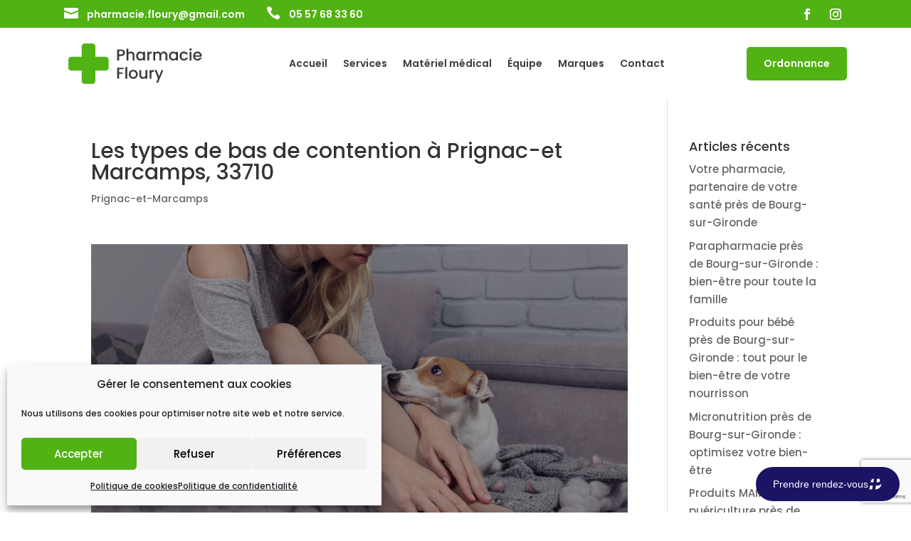

--- FILE ---
content_type: text/html; charset=utf-8
request_url: https://www.google.com/recaptcha/api2/anchor?ar=1&k=6LdqHeIUAAAAAE1iZIGP7L0lH_-L5m2CVQPA0w5V&co=aHR0cHM6Ly93d3cucGhhcm1hY2llLWZsb3VyeS1wcmlnbmFjLmNvbTo0NDM.&hl=en&v=N67nZn4AqZkNcbeMu4prBgzg&size=invisible&anchor-ms=20000&execute-ms=30000&cb=1y4wgf146nq7
body_size: 49124
content:
<!DOCTYPE HTML><html dir="ltr" lang="en"><head><meta http-equiv="Content-Type" content="text/html; charset=UTF-8">
<meta http-equiv="X-UA-Compatible" content="IE=edge">
<title>reCAPTCHA</title>
<style type="text/css">
/* cyrillic-ext */
@font-face {
  font-family: 'Roboto';
  font-style: normal;
  font-weight: 400;
  font-stretch: 100%;
  src: url(//fonts.gstatic.com/s/roboto/v48/KFO7CnqEu92Fr1ME7kSn66aGLdTylUAMa3GUBHMdazTgWw.woff2) format('woff2');
  unicode-range: U+0460-052F, U+1C80-1C8A, U+20B4, U+2DE0-2DFF, U+A640-A69F, U+FE2E-FE2F;
}
/* cyrillic */
@font-face {
  font-family: 'Roboto';
  font-style: normal;
  font-weight: 400;
  font-stretch: 100%;
  src: url(//fonts.gstatic.com/s/roboto/v48/KFO7CnqEu92Fr1ME7kSn66aGLdTylUAMa3iUBHMdazTgWw.woff2) format('woff2');
  unicode-range: U+0301, U+0400-045F, U+0490-0491, U+04B0-04B1, U+2116;
}
/* greek-ext */
@font-face {
  font-family: 'Roboto';
  font-style: normal;
  font-weight: 400;
  font-stretch: 100%;
  src: url(//fonts.gstatic.com/s/roboto/v48/KFO7CnqEu92Fr1ME7kSn66aGLdTylUAMa3CUBHMdazTgWw.woff2) format('woff2');
  unicode-range: U+1F00-1FFF;
}
/* greek */
@font-face {
  font-family: 'Roboto';
  font-style: normal;
  font-weight: 400;
  font-stretch: 100%;
  src: url(//fonts.gstatic.com/s/roboto/v48/KFO7CnqEu92Fr1ME7kSn66aGLdTylUAMa3-UBHMdazTgWw.woff2) format('woff2');
  unicode-range: U+0370-0377, U+037A-037F, U+0384-038A, U+038C, U+038E-03A1, U+03A3-03FF;
}
/* math */
@font-face {
  font-family: 'Roboto';
  font-style: normal;
  font-weight: 400;
  font-stretch: 100%;
  src: url(//fonts.gstatic.com/s/roboto/v48/KFO7CnqEu92Fr1ME7kSn66aGLdTylUAMawCUBHMdazTgWw.woff2) format('woff2');
  unicode-range: U+0302-0303, U+0305, U+0307-0308, U+0310, U+0312, U+0315, U+031A, U+0326-0327, U+032C, U+032F-0330, U+0332-0333, U+0338, U+033A, U+0346, U+034D, U+0391-03A1, U+03A3-03A9, U+03B1-03C9, U+03D1, U+03D5-03D6, U+03F0-03F1, U+03F4-03F5, U+2016-2017, U+2034-2038, U+203C, U+2040, U+2043, U+2047, U+2050, U+2057, U+205F, U+2070-2071, U+2074-208E, U+2090-209C, U+20D0-20DC, U+20E1, U+20E5-20EF, U+2100-2112, U+2114-2115, U+2117-2121, U+2123-214F, U+2190, U+2192, U+2194-21AE, U+21B0-21E5, U+21F1-21F2, U+21F4-2211, U+2213-2214, U+2216-22FF, U+2308-230B, U+2310, U+2319, U+231C-2321, U+2336-237A, U+237C, U+2395, U+239B-23B7, U+23D0, U+23DC-23E1, U+2474-2475, U+25AF, U+25B3, U+25B7, U+25BD, U+25C1, U+25CA, U+25CC, U+25FB, U+266D-266F, U+27C0-27FF, U+2900-2AFF, U+2B0E-2B11, U+2B30-2B4C, U+2BFE, U+3030, U+FF5B, U+FF5D, U+1D400-1D7FF, U+1EE00-1EEFF;
}
/* symbols */
@font-face {
  font-family: 'Roboto';
  font-style: normal;
  font-weight: 400;
  font-stretch: 100%;
  src: url(//fonts.gstatic.com/s/roboto/v48/KFO7CnqEu92Fr1ME7kSn66aGLdTylUAMaxKUBHMdazTgWw.woff2) format('woff2');
  unicode-range: U+0001-000C, U+000E-001F, U+007F-009F, U+20DD-20E0, U+20E2-20E4, U+2150-218F, U+2190, U+2192, U+2194-2199, U+21AF, U+21E6-21F0, U+21F3, U+2218-2219, U+2299, U+22C4-22C6, U+2300-243F, U+2440-244A, U+2460-24FF, U+25A0-27BF, U+2800-28FF, U+2921-2922, U+2981, U+29BF, U+29EB, U+2B00-2BFF, U+4DC0-4DFF, U+FFF9-FFFB, U+10140-1018E, U+10190-1019C, U+101A0, U+101D0-101FD, U+102E0-102FB, U+10E60-10E7E, U+1D2C0-1D2D3, U+1D2E0-1D37F, U+1F000-1F0FF, U+1F100-1F1AD, U+1F1E6-1F1FF, U+1F30D-1F30F, U+1F315, U+1F31C, U+1F31E, U+1F320-1F32C, U+1F336, U+1F378, U+1F37D, U+1F382, U+1F393-1F39F, U+1F3A7-1F3A8, U+1F3AC-1F3AF, U+1F3C2, U+1F3C4-1F3C6, U+1F3CA-1F3CE, U+1F3D4-1F3E0, U+1F3ED, U+1F3F1-1F3F3, U+1F3F5-1F3F7, U+1F408, U+1F415, U+1F41F, U+1F426, U+1F43F, U+1F441-1F442, U+1F444, U+1F446-1F449, U+1F44C-1F44E, U+1F453, U+1F46A, U+1F47D, U+1F4A3, U+1F4B0, U+1F4B3, U+1F4B9, U+1F4BB, U+1F4BF, U+1F4C8-1F4CB, U+1F4D6, U+1F4DA, U+1F4DF, U+1F4E3-1F4E6, U+1F4EA-1F4ED, U+1F4F7, U+1F4F9-1F4FB, U+1F4FD-1F4FE, U+1F503, U+1F507-1F50B, U+1F50D, U+1F512-1F513, U+1F53E-1F54A, U+1F54F-1F5FA, U+1F610, U+1F650-1F67F, U+1F687, U+1F68D, U+1F691, U+1F694, U+1F698, U+1F6AD, U+1F6B2, U+1F6B9-1F6BA, U+1F6BC, U+1F6C6-1F6CF, U+1F6D3-1F6D7, U+1F6E0-1F6EA, U+1F6F0-1F6F3, U+1F6F7-1F6FC, U+1F700-1F7FF, U+1F800-1F80B, U+1F810-1F847, U+1F850-1F859, U+1F860-1F887, U+1F890-1F8AD, U+1F8B0-1F8BB, U+1F8C0-1F8C1, U+1F900-1F90B, U+1F93B, U+1F946, U+1F984, U+1F996, U+1F9E9, U+1FA00-1FA6F, U+1FA70-1FA7C, U+1FA80-1FA89, U+1FA8F-1FAC6, U+1FACE-1FADC, U+1FADF-1FAE9, U+1FAF0-1FAF8, U+1FB00-1FBFF;
}
/* vietnamese */
@font-face {
  font-family: 'Roboto';
  font-style: normal;
  font-weight: 400;
  font-stretch: 100%;
  src: url(//fonts.gstatic.com/s/roboto/v48/KFO7CnqEu92Fr1ME7kSn66aGLdTylUAMa3OUBHMdazTgWw.woff2) format('woff2');
  unicode-range: U+0102-0103, U+0110-0111, U+0128-0129, U+0168-0169, U+01A0-01A1, U+01AF-01B0, U+0300-0301, U+0303-0304, U+0308-0309, U+0323, U+0329, U+1EA0-1EF9, U+20AB;
}
/* latin-ext */
@font-face {
  font-family: 'Roboto';
  font-style: normal;
  font-weight: 400;
  font-stretch: 100%;
  src: url(//fonts.gstatic.com/s/roboto/v48/KFO7CnqEu92Fr1ME7kSn66aGLdTylUAMa3KUBHMdazTgWw.woff2) format('woff2');
  unicode-range: U+0100-02BA, U+02BD-02C5, U+02C7-02CC, U+02CE-02D7, U+02DD-02FF, U+0304, U+0308, U+0329, U+1D00-1DBF, U+1E00-1E9F, U+1EF2-1EFF, U+2020, U+20A0-20AB, U+20AD-20C0, U+2113, U+2C60-2C7F, U+A720-A7FF;
}
/* latin */
@font-face {
  font-family: 'Roboto';
  font-style: normal;
  font-weight: 400;
  font-stretch: 100%;
  src: url(//fonts.gstatic.com/s/roboto/v48/KFO7CnqEu92Fr1ME7kSn66aGLdTylUAMa3yUBHMdazQ.woff2) format('woff2');
  unicode-range: U+0000-00FF, U+0131, U+0152-0153, U+02BB-02BC, U+02C6, U+02DA, U+02DC, U+0304, U+0308, U+0329, U+2000-206F, U+20AC, U+2122, U+2191, U+2193, U+2212, U+2215, U+FEFF, U+FFFD;
}
/* cyrillic-ext */
@font-face {
  font-family: 'Roboto';
  font-style: normal;
  font-weight: 500;
  font-stretch: 100%;
  src: url(//fonts.gstatic.com/s/roboto/v48/KFO7CnqEu92Fr1ME7kSn66aGLdTylUAMa3GUBHMdazTgWw.woff2) format('woff2');
  unicode-range: U+0460-052F, U+1C80-1C8A, U+20B4, U+2DE0-2DFF, U+A640-A69F, U+FE2E-FE2F;
}
/* cyrillic */
@font-face {
  font-family: 'Roboto';
  font-style: normal;
  font-weight: 500;
  font-stretch: 100%;
  src: url(//fonts.gstatic.com/s/roboto/v48/KFO7CnqEu92Fr1ME7kSn66aGLdTylUAMa3iUBHMdazTgWw.woff2) format('woff2');
  unicode-range: U+0301, U+0400-045F, U+0490-0491, U+04B0-04B1, U+2116;
}
/* greek-ext */
@font-face {
  font-family: 'Roboto';
  font-style: normal;
  font-weight: 500;
  font-stretch: 100%;
  src: url(//fonts.gstatic.com/s/roboto/v48/KFO7CnqEu92Fr1ME7kSn66aGLdTylUAMa3CUBHMdazTgWw.woff2) format('woff2');
  unicode-range: U+1F00-1FFF;
}
/* greek */
@font-face {
  font-family: 'Roboto';
  font-style: normal;
  font-weight: 500;
  font-stretch: 100%;
  src: url(//fonts.gstatic.com/s/roboto/v48/KFO7CnqEu92Fr1ME7kSn66aGLdTylUAMa3-UBHMdazTgWw.woff2) format('woff2');
  unicode-range: U+0370-0377, U+037A-037F, U+0384-038A, U+038C, U+038E-03A1, U+03A3-03FF;
}
/* math */
@font-face {
  font-family: 'Roboto';
  font-style: normal;
  font-weight: 500;
  font-stretch: 100%;
  src: url(//fonts.gstatic.com/s/roboto/v48/KFO7CnqEu92Fr1ME7kSn66aGLdTylUAMawCUBHMdazTgWw.woff2) format('woff2');
  unicode-range: U+0302-0303, U+0305, U+0307-0308, U+0310, U+0312, U+0315, U+031A, U+0326-0327, U+032C, U+032F-0330, U+0332-0333, U+0338, U+033A, U+0346, U+034D, U+0391-03A1, U+03A3-03A9, U+03B1-03C9, U+03D1, U+03D5-03D6, U+03F0-03F1, U+03F4-03F5, U+2016-2017, U+2034-2038, U+203C, U+2040, U+2043, U+2047, U+2050, U+2057, U+205F, U+2070-2071, U+2074-208E, U+2090-209C, U+20D0-20DC, U+20E1, U+20E5-20EF, U+2100-2112, U+2114-2115, U+2117-2121, U+2123-214F, U+2190, U+2192, U+2194-21AE, U+21B0-21E5, U+21F1-21F2, U+21F4-2211, U+2213-2214, U+2216-22FF, U+2308-230B, U+2310, U+2319, U+231C-2321, U+2336-237A, U+237C, U+2395, U+239B-23B7, U+23D0, U+23DC-23E1, U+2474-2475, U+25AF, U+25B3, U+25B7, U+25BD, U+25C1, U+25CA, U+25CC, U+25FB, U+266D-266F, U+27C0-27FF, U+2900-2AFF, U+2B0E-2B11, U+2B30-2B4C, U+2BFE, U+3030, U+FF5B, U+FF5D, U+1D400-1D7FF, U+1EE00-1EEFF;
}
/* symbols */
@font-face {
  font-family: 'Roboto';
  font-style: normal;
  font-weight: 500;
  font-stretch: 100%;
  src: url(//fonts.gstatic.com/s/roboto/v48/KFO7CnqEu92Fr1ME7kSn66aGLdTylUAMaxKUBHMdazTgWw.woff2) format('woff2');
  unicode-range: U+0001-000C, U+000E-001F, U+007F-009F, U+20DD-20E0, U+20E2-20E4, U+2150-218F, U+2190, U+2192, U+2194-2199, U+21AF, U+21E6-21F0, U+21F3, U+2218-2219, U+2299, U+22C4-22C6, U+2300-243F, U+2440-244A, U+2460-24FF, U+25A0-27BF, U+2800-28FF, U+2921-2922, U+2981, U+29BF, U+29EB, U+2B00-2BFF, U+4DC0-4DFF, U+FFF9-FFFB, U+10140-1018E, U+10190-1019C, U+101A0, U+101D0-101FD, U+102E0-102FB, U+10E60-10E7E, U+1D2C0-1D2D3, U+1D2E0-1D37F, U+1F000-1F0FF, U+1F100-1F1AD, U+1F1E6-1F1FF, U+1F30D-1F30F, U+1F315, U+1F31C, U+1F31E, U+1F320-1F32C, U+1F336, U+1F378, U+1F37D, U+1F382, U+1F393-1F39F, U+1F3A7-1F3A8, U+1F3AC-1F3AF, U+1F3C2, U+1F3C4-1F3C6, U+1F3CA-1F3CE, U+1F3D4-1F3E0, U+1F3ED, U+1F3F1-1F3F3, U+1F3F5-1F3F7, U+1F408, U+1F415, U+1F41F, U+1F426, U+1F43F, U+1F441-1F442, U+1F444, U+1F446-1F449, U+1F44C-1F44E, U+1F453, U+1F46A, U+1F47D, U+1F4A3, U+1F4B0, U+1F4B3, U+1F4B9, U+1F4BB, U+1F4BF, U+1F4C8-1F4CB, U+1F4D6, U+1F4DA, U+1F4DF, U+1F4E3-1F4E6, U+1F4EA-1F4ED, U+1F4F7, U+1F4F9-1F4FB, U+1F4FD-1F4FE, U+1F503, U+1F507-1F50B, U+1F50D, U+1F512-1F513, U+1F53E-1F54A, U+1F54F-1F5FA, U+1F610, U+1F650-1F67F, U+1F687, U+1F68D, U+1F691, U+1F694, U+1F698, U+1F6AD, U+1F6B2, U+1F6B9-1F6BA, U+1F6BC, U+1F6C6-1F6CF, U+1F6D3-1F6D7, U+1F6E0-1F6EA, U+1F6F0-1F6F3, U+1F6F7-1F6FC, U+1F700-1F7FF, U+1F800-1F80B, U+1F810-1F847, U+1F850-1F859, U+1F860-1F887, U+1F890-1F8AD, U+1F8B0-1F8BB, U+1F8C0-1F8C1, U+1F900-1F90B, U+1F93B, U+1F946, U+1F984, U+1F996, U+1F9E9, U+1FA00-1FA6F, U+1FA70-1FA7C, U+1FA80-1FA89, U+1FA8F-1FAC6, U+1FACE-1FADC, U+1FADF-1FAE9, U+1FAF0-1FAF8, U+1FB00-1FBFF;
}
/* vietnamese */
@font-face {
  font-family: 'Roboto';
  font-style: normal;
  font-weight: 500;
  font-stretch: 100%;
  src: url(//fonts.gstatic.com/s/roboto/v48/KFO7CnqEu92Fr1ME7kSn66aGLdTylUAMa3OUBHMdazTgWw.woff2) format('woff2');
  unicode-range: U+0102-0103, U+0110-0111, U+0128-0129, U+0168-0169, U+01A0-01A1, U+01AF-01B0, U+0300-0301, U+0303-0304, U+0308-0309, U+0323, U+0329, U+1EA0-1EF9, U+20AB;
}
/* latin-ext */
@font-face {
  font-family: 'Roboto';
  font-style: normal;
  font-weight: 500;
  font-stretch: 100%;
  src: url(//fonts.gstatic.com/s/roboto/v48/KFO7CnqEu92Fr1ME7kSn66aGLdTylUAMa3KUBHMdazTgWw.woff2) format('woff2');
  unicode-range: U+0100-02BA, U+02BD-02C5, U+02C7-02CC, U+02CE-02D7, U+02DD-02FF, U+0304, U+0308, U+0329, U+1D00-1DBF, U+1E00-1E9F, U+1EF2-1EFF, U+2020, U+20A0-20AB, U+20AD-20C0, U+2113, U+2C60-2C7F, U+A720-A7FF;
}
/* latin */
@font-face {
  font-family: 'Roboto';
  font-style: normal;
  font-weight: 500;
  font-stretch: 100%;
  src: url(//fonts.gstatic.com/s/roboto/v48/KFO7CnqEu92Fr1ME7kSn66aGLdTylUAMa3yUBHMdazQ.woff2) format('woff2');
  unicode-range: U+0000-00FF, U+0131, U+0152-0153, U+02BB-02BC, U+02C6, U+02DA, U+02DC, U+0304, U+0308, U+0329, U+2000-206F, U+20AC, U+2122, U+2191, U+2193, U+2212, U+2215, U+FEFF, U+FFFD;
}
/* cyrillic-ext */
@font-face {
  font-family: 'Roboto';
  font-style: normal;
  font-weight: 900;
  font-stretch: 100%;
  src: url(//fonts.gstatic.com/s/roboto/v48/KFO7CnqEu92Fr1ME7kSn66aGLdTylUAMa3GUBHMdazTgWw.woff2) format('woff2');
  unicode-range: U+0460-052F, U+1C80-1C8A, U+20B4, U+2DE0-2DFF, U+A640-A69F, U+FE2E-FE2F;
}
/* cyrillic */
@font-face {
  font-family: 'Roboto';
  font-style: normal;
  font-weight: 900;
  font-stretch: 100%;
  src: url(//fonts.gstatic.com/s/roboto/v48/KFO7CnqEu92Fr1ME7kSn66aGLdTylUAMa3iUBHMdazTgWw.woff2) format('woff2');
  unicode-range: U+0301, U+0400-045F, U+0490-0491, U+04B0-04B1, U+2116;
}
/* greek-ext */
@font-face {
  font-family: 'Roboto';
  font-style: normal;
  font-weight: 900;
  font-stretch: 100%;
  src: url(//fonts.gstatic.com/s/roboto/v48/KFO7CnqEu92Fr1ME7kSn66aGLdTylUAMa3CUBHMdazTgWw.woff2) format('woff2');
  unicode-range: U+1F00-1FFF;
}
/* greek */
@font-face {
  font-family: 'Roboto';
  font-style: normal;
  font-weight: 900;
  font-stretch: 100%;
  src: url(//fonts.gstatic.com/s/roboto/v48/KFO7CnqEu92Fr1ME7kSn66aGLdTylUAMa3-UBHMdazTgWw.woff2) format('woff2');
  unicode-range: U+0370-0377, U+037A-037F, U+0384-038A, U+038C, U+038E-03A1, U+03A3-03FF;
}
/* math */
@font-face {
  font-family: 'Roboto';
  font-style: normal;
  font-weight: 900;
  font-stretch: 100%;
  src: url(//fonts.gstatic.com/s/roboto/v48/KFO7CnqEu92Fr1ME7kSn66aGLdTylUAMawCUBHMdazTgWw.woff2) format('woff2');
  unicode-range: U+0302-0303, U+0305, U+0307-0308, U+0310, U+0312, U+0315, U+031A, U+0326-0327, U+032C, U+032F-0330, U+0332-0333, U+0338, U+033A, U+0346, U+034D, U+0391-03A1, U+03A3-03A9, U+03B1-03C9, U+03D1, U+03D5-03D6, U+03F0-03F1, U+03F4-03F5, U+2016-2017, U+2034-2038, U+203C, U+2040, U+2043, U+2047, U+2050, U+2057, U+205F, U+2070-2071, U+2074-208E, U+2090-209C, U+20D0-20DC, U+20E1, U+20E5-20EF, U+2100-2112, U+2114-2115, U+2117-2121, U+2123-214F, U+2190, U+2192, U+2194-21AE, U+21B0-21E5, U+21F1-21F2, U+21F4-2211, U+2213-2214, U+2216-22FF, U+2308-230B, U+2310, U+2319, U+231C-2321, U+2336-237A, U+237C, U+2395, U+239B-23B7, U+23D0, U+23DC-23E1, U+2474-2475, U+25AF, U+25B3, U+25B7, U+25BD, U+25C1, U+25CA, U+25CC, U+25FB, U+266D-266F, U+27C0-27FF, U+2900-2AFF, U+2B0E-2B11, U+2B30-2B4C, U+2BFE, U+3030, U+FF5B, U+FF5D, U+1D400-1D7FF, U+1EE00-1EEFF;
}
/* symbols */
@font-face {
  font-family: 'Roboto';
  font-style: normal;
  font-weight: 900;
  font-stretch: 100%;
  src: url(//fonts.gstatic.com/s/roboto/v48/KFO7CnqEu92Fr1ME7kSn66aGLdTylUAMaxKUBHMdazTgWw.woff2) format('woff2');
  unicode-range: U+0001-000C, U+000E-001F, U+007F-009F, U+20DD-20E0, U+20E2-20E4, U+2150-218F, U+2190, U+2192, U+2194-2199, U+21AF, U+21E6-21F0, U+21F3, U+2218-2219, U+2299, U+22C4-22C6, U+2300-243F, U+2440-244A, U+2460-24FF, U+25A0-27BF, U+2800-28FF, U+2921-2922, U+2981, U+29BF, U+29EB, U+2B00-2BFF, U+4DC0-4DFF, U+FFF9-FFFB, U+10140-1018E, U+10190-1019C, U+101A0, U+101D0-101FD, U+102E0-102FB, U+10E60-10E7E, U+1D2C0-1D2D3, U+1D2E0-1D37F, U+1F000-1F0FF, U+1F100-1F1AD, U+1F1E6-1F1FF, U+1F30D-1F30F, U+1F315, U+1F31C, U+1F31E, U+1F320-1F32C, U+1F336, U+1F378, U+1F37D, U+1F382, U+1F393-1F39F, U+1F3A7-1F3A8, U+1F3AC-1F3AF, U+1F3C2, U+1F3C4-1F3C6, U+1F3CA-1F3CE, U+1F3D4-1F3E0, U+1F3ED, U+1F3F1-1F3F3, U+1F3F5-1F3F7, U+1F408, U+1F415, U+1F41F, U+1F426, U+1F43F, U+1F441-1F442, U+1F444, U+1F446-1F449, U+1F44C-1F44E, U+1F453, U+1F46A, U+1F47D, U+1F4A3, U+1F4B0, U+1F4B3, U+1F4B9, U+1F4BB, U+1F4BF, U+1F4C8-1F4CB, U+1F4D6, U+1F4DA, U+1F4DF, U+1F4E3-1F4E6, U+1F4EA-1F4ED, U+1F4F7, U+1F4F9-1F4FB, U+1F4FD-1F4FE, U+1F503, U+1F507-1F50B, U+1F50D, U+1F512-1F513, U+1F53E-1F54A, U+1F54F-1F5FA, U+1F610, U+1F650-1F67F, U+1F687, U+1F68D, U+1F691, U+1F694, U+1F698, U+1F6AD, U+1F6B2, U+1F6B9-1F6BA, U+1F6BC, U+1F6C6-1F6CF, U+1F6D3-1F6D7, U+1F6E0-1F6EA, U+1F6F0-1F6F3, U+1F6F7-1F6FC, U+1F700-1F7FF, U+1F800-1F80B, U+1F810-1F847, U+1F850-1F859, U+1F860-1F887, U+1F890-1F8AD, U+1F8B0-1F8BB, U+1F8C0-1F8C1, U+1F900-1F90B, U+1F93B, U+1F946, U+1F984, U+1F996, U+1F9E9, U+1FA00-1FA6F, U+1FA70-1FA7C, U+1FA80-1FA89, U+1FA8F-1FAC6, U+1FACE-1FADC, U+1FADF-1FAE9, U+1FAF0-1FAF8, U+1FB00-1FBFF;
}
/* vietnamese */
@font-face {
  font-family: 'Roboto';
  font-style: normal;
  font-weight: 900;
  font-stretch: 100%;
  src: url(//fonts.gstatic.com/s/roboto/v48/KFO7CnqEu92Fr1ME7kSn66aGLdTylUAMa3OUBHMdazTgWw.woff2) format('woff2');
  unicode-range: U+0102-0103, U+0110-0111, U+0128-0129, U+0168-0169, U+01A0-01A1, U+01AF-01B0, U+0300-0301, U+0303-0304, U+0308-0309, U+0323, U+0329, U+1EA0-1EF9, U+20AB;
}
/* latin-ext */
@font-face {
  font-family: 'Roboto';
  font-style: normal;
  font-weight: 900;
  font-stretch: 100%;
  src: url(//fonts.gstatic.com/s/roboto/v48/KFO7CnqEu92Fr1ME7kSn66aGLdTylUAMa3KUBHMdazTgWw.woff2) format('woff2');
  unicode-range: U+0100-02BA, U+02BD-02C5, U+02C7-02CC, U+02CE-02D7, U+02DD-02FF, U+0304, U+0308, U+0329, U+1D00-1DBF, U+1E00-1E9F, U+1EF2-1EFF, U+2020, U+20A0-20AB, U+20AD-20C0, U+2113, U+2C60-2C7F, U+A720-A7FF;
}
/* latin */
@font-face {
  font-family: 'Roboto';
  font-style: normal;
  font-weight: 900;
  font-stretch: 100%;
  src: url(//fonts.gstatic.com/s/roboto/v48/KFO7CnqEu92Fr1ME7kSn66aGLdTylUAMa3yUBHMdazQ.woff2) format('woff2');
  unicode-range: U+0000-00FF, U+0131, U+0152-0153, U+02BB-02BC, U+02C6, U+02DA, U+02DC, U+0304, U+0308, U+0329, U+2000-206F, U+20AC, U+2122, U+2191, U+2193, U+2212, U+2215, U+FEFF, U+FFFD;
}

</style>
<link rel="stylesheet" type="text/css" href="https://www.gstatic.com/recaptcha/releases/N67nZn4AqZkNcbeMu4prBgzg/styles__ltr.css">
<script nonce="ImF9wrBWYFsrGQg4IyTOsA" type="text/javascript">window['__recaptcha_api'] = 'https://www.google.com/recaptcha/api2/';</script>
<script type="text/javascript" src="https://www.gstatic.com/recaptcha/releases/N67nZn4AqZkNcbeMu4prBgzg/recaptcha__en.js" nonce="ImF9wrBWYFsrGQg4IyTOsA">
      
    </script></head>
<body><div id="rc-anchor-alert" class="rc-anchor-alert"></div>
<input type="hidden" id="recaptcha-token" value="[base64]">
<script type="text/javascript" nonce="ImF9wrBWYFsrGQg4IyTOsA">
      recaptcha.anchor.Main.init("[\x22ainput\x22,[\x22bgdata\x22,\x22\x22,\[base64]/[base64]/[base64]/ZyhXLGgpOnEoW04sMjEsbF0sVywwKSxoKSxmYWxzZSxmYWxzZSl9Y2F0Y2goayl7RygzNTgsVyk/[base64]/[base64]/[base64]/[base64]/[base64]/[base64]/[base64]/bmV3IEJbT10oRFswXSk6dz09Mj9uZXcgQltPXShEWzBdLERbMV0pOnc9PTM/bmV3IEJbT10oRFswXSxEWzFdLERbMl0pOnc9PTQ/[base64]/[base64]/[base64]/[base64]/[base64]\\u003d\x22,\[base64]\\u003d\x22,\x22QcORL8OCLcKvDyLDsMOrXFtyNyBDwoxiBBFnDMKOwoJ7QhZOw78sw7vCqzLDqFFYwqJ0bzrCpcKJwrE/IcOlwoohwojDvE3CszluPVfCr8K0C8OyOFDDqFPDpRc2w7/ClnB2J8Klwpl8XAzDiMOowovDoMO0w7DCpMOXRcOAHMK0a8O5ZMO9wqREYMKSdSwIwrvDjmrDuMK3b8OLw7gbeMOlT8Odw6JEw70ZwpXCncKbfjDDuzbCmx4WwqTCs3/CrsOxY8O8wqsfSsKMGSZaw4AMdMOmCiAWYEdbwr3CisKww7nDk0QGR8KSwqNdIUTDlyQNVMO7YMKVwp9+wqtcw6FlwqzDqcKbKMOnT8Kxwr3Dj1nDmEYQwqPCqMKnK8OcRsOJRcO7QcOvAMKASsOqGTFSY8OdOAtLPkM/wo9OK8OVw7XCqcO8wpLCr3DDhDzDvMO9UcKIQ090wocbPyx6McKYw6MFEsOYw4nCvcOuGkcvfcKAwqnCs2hbwpvCkA/CgzIqw5B5CCsWw7nDq2VlVHzCvQ5Hw7PCpRLCjWUDw754CsOZw6DDtQHDg8Kbw5oWwrzComJXwoBFScOncMKwbMKbVkzDphtSMEAmEcOrEjY6w5DCjl/[base64]/Dg8KnwqTDmcKgw79sMsO7w5wVBcKECVAUwovDsSUjeEYuATvDmETDsQ50cB7CsMOkw7dRWsKrKD1Zw5FkV8OawrF2w5PCljMWWMONwod3bMK7wroLY3Nnw4gswqgEwrjDqsKMw5HDm0h+w5QPw6jDvB07RsO/wpx/ZcKPIkbCgwrDsEoyasKfTVrCsRJkP8K3OsKNw6fCkQTDqEItwqEEwqRrw7Nkw7jDtsO1w6/DocK/[base64]/Ct2kDAsKaZ8KsRijCsGIZJsKVwpTDlsOrHhU8PU3Cj0XCvnbCtF4kO8ONbMOlV1HCgmTDqRrDp2HDmMOSdcOCwqLChsO9wrV4AyzDj8OSNMOfwpHCs8K6OMK/RRF9eEDDj8OJD8O/NXwyw7xEw47Csh8cw7DDpcKPwps/[base64]/Do8K2wrMcCRfCghw/Cz7Cj8OrAVvDgGDCuMOpwoXCiH9sXB5Qw4zDlybChghBGFR4w6DCqw5AYRVdOsKoQMO0IiTDvsKKdsOVw7YDYWlkwozCgcOwCcKALnskG8OJw4LCvS/CoWI4wqHDmcO8wq/ClMOJw77CucKcwqUFw7HCtcKcCcO8woTDo01Iwp4TZULCvMK4w5jDvcK/L8OtSWvDvcOffz/Dt07DqsKFw5FrOcKow7PDqmLCh8KpQC9mPsKMRcOMwqvDkMKLwpgvwqzDvnEjwp3DmsK5w4RyI8OWf8KYRG/CuMOuJsKRwqchGWR8a8KLw6xrw6FKMMKqGMKQw7HCsSDCjcKWIMOmQ3LDtMOKT8KEFMO2w6VcwrvDn8OZVTQBa8OIR0IFw4FOwptJHQYHfcOaaz51fsKrGjvDnF7CocKswrBLw6jChcKJw7/Di8K+ZFopwqgCR8KnHBvDtsK4wr98XwpowqHCmmDDtyQoNcOGwpV3woRHTMKHbcOhw4vDu1VqcRlgDlzDmQPDuyvCtcO9w5jDhcK6HMOsGkMSw53Dth42RcKlw6TCmxExDVrDo1JMwpAtE8KbC2/[base64]/CujMzwpQFwqHDmChhw47DsMObwrVtfAzDjng3w47ChG/Dg1rCmcO1JsKzW8KLwrXCh8KkwqfCmsKgIsK8wqrDm8Kaw4FSw5BcQykiYUk6dMObch/DicKZIMKow7FyJx1WwqZ0MsOXMsK7TcOow5MewpdRM8OIwolJF8Ksw7kiw6hFScKNWMOMP8OCOE5JwpPCjlHDp8KewprDpcKMecK6ZFA+OnEnaHdxwqMzD1fDt8Oawq0PPycMw548AG3Cj8OUw67CkEfDrcOqU8OYLMK/wok0XsOmfw8pRQ0MRzfDsirDnMKCbcKPw5PCncKeVgHCpsKoaRnDkMK5DxkMKcKaRcKuwoLDlSLDpMKww4/DhMOMwr7DhUJsHDwhwokWWjzDv8KNw6ANw6Ucw5wiwo3DpcKEEAEowr1WwrLCoTvDncOFOMK0KcOAwpDCmMKhfXJmwos7GC0GHsKZwobCvzLDlsOJwp4eW8O2VFkkw77DgHLDnDDCkFzChcOcwrJPVcK5wpXCsMKyEMK/wr9EwrXCuUDCoMK9fcKxwpUqwqtPW1hNwpfCiMOFEGtBwrpWwpXCp3Qbw40qCx8Vw745w7vCkcO+PUwfbiLDl8KewpFBUsKQworDlcKwMMK/fMO3JsKdEBTDmsKRwrrDmcONKTQsT07CjlBIwq/CuEjClcOxN8OSK8OpSFtyFMK/w77DqMOewrJcAMOeIcKpWcOkc8KbwqIEw78Cw43CuRFWw53DglZLwp/CkB16w6/Dg05+LnpqO8Ktw74MPMKZJsO2YMOhA8O/amwowo5iJxPDhcOXwoPDjnvCv2QQw6dHMMOUIMKYwoDDp3dLccO5w6zCkQdMw7HCiMOAwrhDw5fCocKfEmbCjMODGmYcwq7DisKpwo8Fw4gkwozCmShDwq/DplhQw7zCtcOsK8K/w5h2UMKywrADw6V1w53CjcKhw4Uxf8Ojw5vCo8K4woBDwr3CqMO7wpzDt2vCjhMqFwbDp0ZMHxZjOcKEXcOjw60AwrtvwoXDtwkXwr4fwr3DhQjCusKvwrnDtMOcKcOnw71Owo9jKhRoEcOjwpQAw6HDi8OswpjCtljDscKoEBsKZsKeNzpnWRR8eRHDtTU5w7/[base64]/CgBVzwqRjwq8CFiEkw4BIejHDhQYXw6XDgMOMVD1+wrVMw4QGwprDmh7CpyTCocKXw6nCnMKMdwxIRcKZwrnDiQrDhDUSHcOWQMOKw5MyXcO9wrTCsMKkwrTDksO8FStweB/Dl3vCjcOWwpvCpyA6w6PDk8OgL3fCuMKVY8OqFcKCwqLDmwnCjz5FQCrCt2U4wr/CmQpDS8KpMcKEeXvDqWfCp2BFcMOFQ8K+wp/Coj0lw6vCm8KnwqNfHRjDoUJVGibDsDdnworDhHnDnTnCogQJwrYiwpbCr0FfDlYWWcKkMkgPcsO3wpInwqc+w68jw40acjLDphNoCcOpXsKswrLCnMOmw4HDoEkFWcOSw7oxEsO/G10ddlQ2wos0wpZ6wr3DssKVIsO+w7vDtcOjBD8MOUjDhMO/woskw5FZwqLDhh/CrcKLwq1UwpjCo3fClcOISQcEJiDCmMOnUnYXw43Do1HChsOewqU3b1wvw7NkAcK5HcORw5QLwoJkFsKpw4vDocKRMsKYwoRCGQ/DnnNOOcKaZh/Cu00uwp/CiD8/w7pdJsKqZV/DuSfDq8OfPEvCgEkEw4RVVMOlNMK9b3F4T1fCim3CtcK/dFDChmjDjmBaC8Krw6Qcw4nCmcKDQDBWKTFMKcOCw5bCq8OrwprCuwlqw68/[base64]/Dqh/DkQpXwqNPF1NfZE3Dn0XCo8KdBi3DusOJwoRKQ8OIwqXDvcOcw5/ChMKjwp/[base64]/[base64]/Ch1cRVSDConDDvwslwqDDlsOSe8KLw6bDrcKVw49KbEzCr0DCjMKiwoLDvgNTwpI1ZsODw4HCocK0w7nChMKmM8O9OcOnw67DlMOuwpLCjgzCqh02w7/ClFLClw1FwoTCpRhQw4nDjUtNw4PDtiTDnULDt8K+PMOSL8K7WsKXw6AGwpvDjwvCi8O9w6dXw4EFPRI9wrdFGGRyw7sdwrVLw7IRw5/CnMOxX8KFwqPDssK9BMOQC1xMPcKoNzbDi23DpB/CsMKQJMOFSsOjwo03w6jDt2zCnsKhw6bDhMOxZBldwqkXw7zDlcKaw6Y0F14nXsOQYw/CksOhXlHDvcO7ZsKVf2rDsBsgacKTw5LCuiDDrsOvT0JGwoYOw5QFwrlyM0AQwqsuw4bDoUdjK8OuTcK+woNnU0k6D1DDnSAfwofDpE3DjMKNQWvDh8O4AcOgw5rDqMOLI8OSDcKTElvCnMOxGHxAw7IJT8KKIMOXwrrDgx0/[base64]/DgMKZS3HDqMOww5sLwp1NQk7DjxpFw6HDtsKNw4jCrsKvw6JJeEYdIGEGdz7CksKnX05Qwo/CgyXCqWE5wqlLwqBnwqzDgMOaw7kZw73CmMOgwqXDoEnClDbCtRgSwoteLTDCiMOew63DscKZwoLDn8KiLsKjLsKDw6nCu33DicKawrNfw7nCtkNqwoDDssKGOSkIw7jCiinCsS/CusO7wrvCuT0LwqdTwrjCgsKKAMKVc8O3S35CIy0Yc8K5wrc6w7ojThU1UsOsHXwCBT3Dvx9fSsOoMDYmW8O0KyjDgkPCum9mwpVbworDkMOTw51Lw6LCsRdKdRU4wp/[base64]/w4Q3fQYyXlwUwo3DjcOFXWrDpAEVe8Osw5FYwqAYw5N/WjXDncOwQHvCiMK/[base64]/[base64]/CkjMCahYYETRSwoVEwpXCqsOJwpzCkcKzR8ONw5kcwpcOwr8awp7DrcOGwpzCocOhMcKVfBg7SF5pUcOGw7Rgw74rwqgFwr/CkjoWYVlkUMKqG8KNcnXChsO8flknwofCmcOww7XCuWDDmGrCpMK1wpXCpsOFw44wwpHDicOxw5fCs1hFNsKJwo3DnsKhw54aecO3w4TCk8ONwo4lF8OpNwrCknw0wo/CksOZHmXDpAZZw7tqfSVDRzzCisOAWxsMw5NLwqQmdzhqZ0k/w67DhcKqwoRawoUJLVcBU8OmDBhyFcKPw4DClsKraMOUesOTw5TDvsO2A8ONNMO9w687wq5lw5/Dn8KCw4wEwrtkw7DDmMKXLcKmS8K9BSrDhsKxw4w3LHXCgsOLAlnDoTvDt07Do2kpWzDCsizDoVFLYGJ5UMOkRMOPw5ZQE3jCoiNoFcKyIGd1w7g7w6zDm8O7HMKmwo7DscKKwrlnwrtcEcKZdGnCt8OsEsO/w7zDvD/Cs8OXwoVgLMO/[base64]/Dhj3DhEfCpcKDchFyK8Kfw4AqKGzCusKvwqshHGXCncKyc8KIBw4oTcK2cjJlMMKIQ8K9EkkyY8KKw6LDmMKTNsKMbEorw7bDmTYlw6DCjRTDscK1w7IQDXHCjsKuYcKBMMOsRMOABgxtw5gtwo/CmxzDmcKGMk3CpMKiwqjDo8KyJ8KCIEgyOsK3w6XDnigkWwovw5bDocOCGcOsN0dVJcOrwprDvsOSw4wGw7zDhcKWDwPDnUdkUwMgZsOow4xswozDjHHDhsKuE8O/UMOnG1ZSwqBpTjlOcCRQwpENw5/Di8KGB8OUwovDtm3Co8OwC8O4w513w58jw711UGR8OzXDgG4xesKmwq0PWy7Dp8KwZEF4wq4jU8KXAcOichMhw6EZEMOaw5bCtMK3WzDCvcOJLHIdwpIHUQ1vQMK8woLDo09xHMKJw7PCvsK1woLDowfCqcO/w5jDlsO1dcOrwpfDksO4MMOEwpvCq8Olw7kmTMKywqo5w7/[base64]/Dj8O4wqQiNXLDhMKMGFV/PXTDucKDw6UCw697NcKUViLCoE8+Q8KJw5fDvWh9NmIgw4jCnE5hwrVzw5vCrzfDhgZ9B8KTSgfDnMKrwrM5QSHDpSHCgjBLwprCp8KabsOpwp55w77CjMK2MlwVNMO7w4PCn8K+X8O1bDPDl08ZVsKBw4TDjBlBw6gPwpQAWFbDnsOkXlfDhHp/e8O1w40AT3TClQrDn8Omw5zClTHCtMOzwplRwpzDqVV2BnhKI0g1woAkw4fCm0PCjBzDvxNtw487cFwJOxnDqMKuO8Ouw6wqBxlYRU3DgMOkbWR/Zm08Y8OxeMKWKQF5WRfDtsOGUMKgb2xGbE50QjQ8wpHDmyljI8KIwrPChwXCqyR6w60swoMaQUkvw4DCrGXCjnbDsMK7w5Zcw6g3f8Kdw5U6wqDCscKBEXvDuMORZ8KJN8KPw67DhsOOwpbCgirDpygKDznCjCF7WFbCucO+w5IfwpTDisKfwoPDjxUZwrURKX3Cuz8/wqrDvjDDkUhMwrnDpgfDvTfCgcKhw4hcHsOCGcKww7jDmMKiWEgFwoHDscOTDjs0b8OFRR3DqjAsw4zDo0B+PsOBwqx8ITTDn1hXw4/DmsOlwqEZw6BOw7/CoMO4wop8UWjCrDdIwqtAw7nCgsOucMKzw4bDmMKNKE8sw7h3R8KTABrCoEhRdQrDqcKIVULDgcKGw73DgAJBwrLCvcOywpUWw5bCnMO6w5nCr8KmBcK0f0JJSsO2w7kYRG/CpsOPwrzCmXzDjMOow6XCkcKPdG5TQBDCuDHCucKCAXjDjz/DjijDh8OOw7J5w5xzw73DjcKnwpjCn8K7XEnDnsK1w7lmKjkuw4EGPcOoNsKSBsKnwoxQwrfDtMOCw6RbSsKkwqDDrh4vwo/DrsOJesK0wqYXdsOWLcKwCsOzc8O7w4LDsFzDgsK4NsKVezDCtSfDthIow4NSwpvDrW7CiEzCtcKNfcOFd1HDh8O0JsOQcMKOKQ7CsMKrwrbDsHdxBcOZNsKMw5/[base64]/[base64]/CjDwDRsKsQQ5EecOpwoN/w7HCjybCiEk2EWHClcKTwqscwp3CqHHCp8KJw6N5w45YLCzChz5AwonCoMKLNsKBw7pHw6R6VsObVVsEw4vCkwDDksODw4QSCVsRUhjCo2jDpHEKw7fDpUbDlsONQFvCgcOKUGDDkcOaD0JCw7nDk8O9wpbDi8O/DWgDdcKnw4dpNEhnwoQvKsKzV8K4w6doWMK1KQInHsKkPMKYw4fDo8OFw70OQMKoCi/ClsOTfBDDt8KWwoXCrD/[base64]/Dt1pqJcOtw4LDqMOpwoVAw5rCg1RZE8KIccKswqxWw5LDisOdwqfDocKdw6HCt8Koa2vCkCBDQMOEKGp6MsOyPsKSw7vDj8O1bVTCkyvDkV/CgDl1w5ZQw40CfsOQwrbDlX5VIVJ/wp0RPjtiwo/Ch0BKw6Mmw4Juwqd1BcOjUXM0w4rDlEfCgMOkwonCqMOVwoViLzbCi2Ifw7LDv8Ofw4oywpgmwq/DuEPDqVPCnMOmdcO6wrMfRjxrdcOFSMKQKgo1flt6WsONCMODasOLw712LwVswqXCpcOrW8OGEMK/wqPCrMK6wpnCiU3DvmheScO7RMO9IcO+CMKHAMKEw4IdwrdXwpLDhMObZzNsW8Kmw5fDoHfDpEBkKsKBAyMhDlHDp0MlE1nDsg7Dp8KKw7HCokUmwqXCh0YraAx6SMOUwrMzw6l8w4xfYUfDtV0Rwr9rS2HDuznDph/DlsOhw7rDmQZ+GcOowqDCkcOSDgUqDld/[base64]/DjlrDrgQEw7nCusKUdCZnSMKkworCs3AKw7czbsOfw6zCnsKuwqzCv3HCjX4bXEYQQsOMA8K9U8OVd8KIwqlPw71RwqQgWMOpw7Z7fsOsTWt0fcOxwocxw6nCnTszUn1+w4xuwpfCkzRMw4PDtcOxYBY2W8KfJFPCmTLCrsK8V8O1cEXDq2/CocOJXsKywoJkwoTCucOXB0DCq8OTS2FrwqtPQTrDgwvDsSDDpXXDrEJQw6kkw7FUw61Yw6wsw7jDi8Osa8KQTsKNwpvCqcOtwpZtRsOJEiTCvcKCw5DCvcKvwplPCGTCuQXCr8OlG35dw53CncOVIgXCow/DoTBQw6LCncOAXgp2d0kfwrwDw5/CujNCw4VYUMOiwog2w50/w7TCt11Uw6Y9wrXDmHhjJMKPH8OAJT/Dg0NJdMOsw6RhwoLDn2pXwqB+w6VqdsKMwpJMw5bDg8OYwqUkBRLCm0zCqcOqTGvCssOnL1jCn8KawrwAfGkBOy1nw444U8KiJWF6MHoKOsORIMK6w6ofMQLDgGs9wpUjwpRsw4XCp0fChMOJd3EFAsKJNVpcNVTCokpsKcONw7AuZ8KpN0fCkm0QLw/DlcOww4zDgMKZw7HDvnHDsMKyN17Cs8O9w5PDgcKww7tsIVgiw65rPcKxwqVnw7USNcKYIhbDjMKjw4zDrsOowpLDjiF+w5lmEcK/w7bDmQfDgMObN8O2w6ptw418w4Nwwqp5eFTDnmYuw4YxTcKIw4FyEsK2ZcOtHBppw7rDrCfCs1HCh1bDrUTCpzXDmBoADSjCnHPDl01JbMORwp1JwqZPwoczwqVew4ZFRMOOKnjDuBBgL8KxwqcwWyRZwq0dHMKkw5Jnw6LCrMOnw6FkBcOQwocqCsKAwofDhMKGw6/[base64]/[base64]/CslZRw7pzw6o6dMK7wovDshXDsWE/eX1jwqTDvjnDnHfDgwNuw7DCrhDCqAEbw6Y7w7XDj0fCsMKPS8Ktw4jDtsOMw6ZPDQF8wq5LGcKew6nCk2PCu8OQwrI3wrjCgMOow4PCjA9/wqLDhAp8O8OIFwYmwr7DicOAw7TDuCxBXcOFIMOLw6lCS8OlHk5CwocIYMOcw4Z7w4Ibw6nCgkciw6/DtcO7w5bDm8OOKEMiI8K0BxvDnl3DgBtmwoPCpsKUwqvDpCfClMKkJAHDjMOewo7CnMOPQwTComTCn2s7wqvCl8K+PMOWZMKFw4JEw4rDusOww6Umw4HCt8KNw5TCpifDl2N/YMOXwqM/[base64]/Cq249KMKnRMOQwoHCqcOpw7zDtmfCmcK3dEgHw6nDoH/Cn2XDvFbDtMKiwpg3w5bClMOpwrh1SThQIcOyQFICw5bCpRNXRhViXcOtV8OswqLDkSw0w4PDlDlMw5/DtcKWwq1gwqzCr0rChX/Ct8Kvb8KJKsOXw5ciwrx7wovCpcO3YwFkdibDl8KNw59ew4rCqwwqw6dNMMKewpzDtsKJH8KzwonDjMKlw4s/w5ZwZWdvwpc+MA7ClHHDl8OWPmjCoxLDhSZGG8OTwq/Dg2AUwpTClcKwPWFyw7nDssOzWMK1MAnDtznCixwiwpFWfhHCucO3w6I/[base64]/DoBjCncKQf8K0wr49wqfDjsOuIg/Cj2LCmGzCkgPCt8OXWMOHWsOibBXDjMKew5PCm8O9Q8Kqw7fDlcOpUcK1NsKlIsKIw6t6SsOcMsOXw7PCqcK3wpEcwpIYwoYgw5wnw7LDpsKbw7TCjsKVZgE+JR9ubFRSwqsgw7zCsMODw5vCh13Cj8O1aTkXwrtnFRgOw6tQYEjDmS/CiR4ywrRYwqwVwoVew4ACw6TDvxF9bcOdw7/[base64]/wrbCgyHDnQHDs8O+w6rCqjDCmsONZsK8w5R0w6TCnGdjFCVgZsKhcDpeCMOgAMKTXy7CvRLDj8KfMj9Mwqgswq5GwrjCncObX18UQsKUw47CmzDDoDTCmcKLwpfCpklUUDMiwqdjwoLClGjDu2rCgSBLwqrCqWrDtEXChwrCusOSw44kwr9dDGjDm8KUwoIAw4h/[base64]/DqzluEltQVUM6X242w5l9GwfDpFPDu8O5w7DCmmQ+cl3DuUYxIWnCjcOUw48/VsKtD3QYwpZLc2pZw6HDi8Obw4jCpAAywq5fcB0Gwq5Ww4DDlzxxwolnNMK/w4fCmMKWw70kw5Fxc8ODwpLCqcO8CMKkwprCoHnDjAPDnMOhwqvDt0oBFxYfw53DrgXCssKBUgLChh5hw4DDvBjCgic5w4p3wqLCgcOcwpw2w5HCqFTDu8KmwqV4B1Q3wp0GO8KZw6nChGLCnRHClB7CtsOEw5JTwrLDtMKIwpzCsidpTMOfwqHDj8KDw5Y8E1/[base64]/TsKUcMKzwoogUcKeMUM2J8KDw7HCqsKgwojCi8KowoDCnMO8HBptAGDDlsO5H0YSVxc6XC9Hw5jCqsKQRQrCqMOKPGnCmwVnwqgfw7nCjcKLw7pCD8OYwq0EAhvClsO1wpNeOB3DoHlww7/CtsOzw7bCogjDmWPCn8KkwpYGwrc+YxYqw4/CvwjCpcKKwq5Kw6/Cm8OPQcOlwo9uw79/wpTDnizDg8OHaCfDvMOywpTCisOVU8KIwrpjwrhRMhYTaEh/GU3CllN5wq19w7PCisO8wpzDq8O1K8KzwpIucMO7VMKJw47Cg3crPkfCu0DDth/[base64]/JMOGwqQlw5ECB8O2w78HwpE4fhJKwpx+w4fDusKKwrl4wrzCqsKSwpZfw47CuifDgMKAw4/[base64]/DvcK2MEfDjMK3w791ZMK0LgIXGQbDt3cYw6ZeTjPCn0DDgMOCwro1woJsw5RLPcKEwp5JMMKXwrAbUhoTw6DClMOBAcOUZxtjwpNQZsKWwrJgPC5mw7/DqMOPw4U9bUDCncKfO8OgwpnCl8Kpw4nDjm/CuMK8QQfDt1PCgnfDmA5sJMKBwpjCpizCnSIDTSbCqQZzw6/DhcOMPXoxw5JbwrMnwqPDhsOLw7RawqcOw6nClcKjM8OwAsKzHcKOw6fDv8K1w6AUY8OcZWZLwprCo8Kqa3teWiZhfhd6w4TCjgsONi4sdUjDnBvDkwvCl1cfwq/DoDAuw4PCvD3CkcOiw4UYTyMWMMKEH2XDl8KywqQzRUjCikYow6TDrMKIXcOVGSjDhAJNw6RFwoMgE8K+PcKPw4vDj8OpwpMmQnxGKAPCkEXDq3jDrcOgw7V+fsKdwq3DmUwfOFPDv0bDm8K4w7/DpzwAw7LDhsOZMMOWA0s6w5nCo2AEw75/TsOCw5rCmHPCpcKYwqttHcO7wovCuFnCmzzDnsODdAQ5w4AxFy0bdcK0wq93QH/CksKRwp08w4/ChMKqcDUrwo5Nwr3DocK6UAR7ZsKpMxJsw7lAw63DgVN0Q8OWw6A6fjJ5WSofBhRPw7A3Z8KCKMO4GnLCg8OwKC/Dg3bCi8KZbsOwAlUwTMO6w5hHZsO3VwLDpsOVJ8Kkw45RwrsAXnjDtMOaYcK/[base64]/w5bCq0REwqZFwovDoMO6fMKUwqHClgFGwpV/[base64]/CiTvDpkN0dyRrwovCp0vDgmpvwo3DmTo1wpEJwrY2AMO1woZmFW/DtMKNw78hNwE9OcOww67DtDojGRPDrzrDtMOrwqBzw4bDhTvClcOHQcOQwrrCksO9wqNJw6pDw6HDqMKVwqBEwpF7wrLCpMOuFcOKQsO0ZnsTdMOnw7rCkcO2CMKyw5rCslvCtsKcEx7Ch8OyJzsjwplTW8KqTMKVDMKJPsKZw7/[base64]/KMKAwqLDscKqw7LCtUPDscOHwr51GX7DncKrw4zDlT5/w4pKOz/DhjpgTMO/w5PDqH9Aw7swCV/DvMKuezsjZlg9wovDp8OPcGjDmAJSwp4hw73Cr8OjQsKpLcKYwr1Tw6pXPMKUwrTCq8KHQg3CjFjDtB8uw7bCoj1WS8K7YwpvEGNlwoTCvcK6B2pkWg7Cs8Kwwo5Xw7TCrcOjZsORf8Kqw4zCvBtHKHrDmyYOw7wMw5/Dk8OIYTVjwpHChkpsw63CisOjFsOweMKpRSJRw5HDkCjCsQHCsnNWYsKvw7J0XTYzwr1eeRDCjCY4UMK/worCnx9Bw43CvyXCr8OXwrPDomjCrMK5DsK2w7bCug/Dl8Oawo7CsHvCvCF8wpM/woE3NVTCvMOkw5rDkMO1TMO+FDDCnsO8diA6w7YrbBHDmyPCsVkJEsOOZXjDkkXCm8Kowp7CnMK/XW07wprDncKJwq4zw64Rw5nDqxzCuMKNw4ZJw7h/w7NAwpxqIsKbEU3DnsOSw7PDv8OKFMKhw7vDh0EQcMKiUVnDr1dKcsKrAsOpw5J0UGxVwqM2wrLCkcO/WHzDscKZBcO7DMOfw4LDkgdZYsKYwpZHEWrCoBnCpyvDs8KfwrZlBWTCiMKnwrHDtUNifcOAw5TDm8K2W3HDpcOVwq8nMDR/wqE8w7zDh8OKFcOKwo/ChsKpw5dFw7pFwrFTw5LDh8KOFsOvTlnDiMOxAGJ+O1bCtHtwQwLDt8KXTMOMw789w5l0wo9RwonCgcOOwpN0wq7Du8K9w6w5wrLDqMOew5h+McOLL8K+ScKNOCVuCyTDlcOPKcOiwpTDkMK5w43Ds1I0wp3DqGA7AALCrjPDoEDDpcObcTjCs8K4Micew7/Co8KMwphgU8KEw7opw4UMw78AFzoyUMKswqpPwr/ChULDhsOOIxLCuBXDmcKHwoJtRU9kHS/CkcOXG8KTTcKtCMOpw7oAwqHDh8KzcMO6wpobN8OxBy3DqjEZw7/CqMOhwpZQwoXDpcKOw6QKRcKHOsKgF8K3KMO3XA/Cgydlw68bwpfDqDMiw6rCjcKWw73DlAlfD8OLw5UTEV85w7Y4wr9aKMOaS8KQw5TCrQ9sTcOGVm/[base64]/w7VgQ1tsLsKIE0rDjxfCuAZDwoPDncK0w6bCuQfCpCZ5O0ZBYMKMw6g6EsOJwr4Cw5h7H8K5wr3DsMKow5oVw4fCsgRvLEjCmMOqwpoCWMO+w6TCh8KLw4jCoEkCwpBpbBMJei0Sw4Z8wrd5w7RZZcKYAcO4wr/Dq1YDesKVwprDn8KkPlNLwp7Cv2rCvBbDkRvCm8OMXjJzZsOjcMK9wptHw7DCvivCqMOYw6vDj8OXwoxKVVJoScKRcH7Cm8OJBQYBwqY+wrPDs8KEw7nCucOpw4LCiTMlwrLCnsO5wpcFw6PDhC1ewobDi8KVw6ZTwpMQL8KXMMOlw6/DhG5UQDJXwojDmMKDw4fCvE7Do0jDuTPCllbChBXDh1AmwroBegDCq8KKw6jCiMKlwodMNS7Cn8K4w4rDpkl9D8Kgw6TCtRBwwrxwB3wIwpA/e0rDjGJuw5EcEw9Ywr3ChgcAwrZLAMKBUBnDoU7CvsOgw6fDmsKrccKwwr0SwpTCkcKywrVSBcOywrjChsK1PcKeax/DnMOmCx3DhEBebMK9wpHCmsKfT8KfScOBwpvCoULCvA/DoDvDuiLCgcKAIgQNw4piw7TDk8K/JVHDiX7ClXglw6fCrsKzLcKZwpw5w5VWwqTCoMO/[base64]/DiA86wo9kMlt3OsOHwqF/XsO5w4HChDDCgDfDqMO2w7jDqDdJwpHDhzJ+c8O1wqHDqD3Crwhdw6nDgHUDwqHCo8KCQ8KISsKkw4DCq3B7bTbDjGBewqZHWAXDmzIVwqjChMKATGI/wqZ7wrd0wo8Pw7EsBMKPQ8KPwo9GwqFdZ3XCg2QePMOLwpLCnAgIwoZvwqnDv8OUI8KHSMO/KUwTwpw5wqLCnMOKXMKWJGVZDcOiOgPDi2PDtmvDqMKBYsO4wpg2IsO4w5/Cqko4worCtcOcRsKtwozCnSXDi0RVwo4vw4QZwpNiwrMQw5NbZMKSQsKtw5XDoMOtIMKENRHDlhQpdsK3wrPDlsOdw7B1R8OiGcOHwrTDhMOFcmV1w6LCkUvDvMOUOcO2wqfCjDjClz9bScOiGSJ+McOiw5pRw7Y4wqvCqsKsEjZ/wqzCpBjDv8O5Wjp7w6fCni/ClsO7wpbDrkPCvzQWIGnDhgQcC8K3wqHCgTXDh8OMByrCkjNJdWBBC8KFZlrDp8Oww4t1w557w4N+AcKCwpnDqsOswoLDmm/CmmMRE8K5fsOrL3rDj8O/ZD0PRMO9WG9/[base64]/BjXDh8OVw4oXQTrDrEAUBAQBFsO8Jw7Cq8K2w5owQQlFSinDjsK8E8KaMsKVwoHDj8OYIU3Cn0DDuh9/[base64]/DmQpHw4INNmDDqFvCv8O0w7DDm0xNYWHDmzYSVsOrwpxhYDc7X0dkaH8UFWvClSnDlcKwLSDCkVbDgR7Cpj3DuRfCnj3CoDPDuMO1C8KfRkfDtMOfc0ANAgJhezrCk0YwU1NoVMKew7HDg8KXaMOCQMOvLcKVVzUIY1t/w5bCh8OCFW5dw6rDl3XCp8OAw53DvGbCnEYdw45twrMjbcKNw5zDhFAHwrDDmmjCtsKaKcOyw54hFcKrdiN7BsKOw7lhwpPDpRHDmcOTw7PDucKdwrY/wpfCnVrDnsKfLMK3w6TCt8OUwrzChnfCpxlFaE/Cuwkxw7Eaw53CjzfDjcK7woXCvyMnNcOcw43DtcKJXcKkwokIw4XDvsOww7DDjMO/wqbDvsOdPEElSTcCw4t3DsOGFcKVfShSQ3tww5/DncOMwptRwq/Duh8pwppcwoHCsy/DmCVmw5LCmgLCp8O/XBZeIALClcKsL8KlwqIoLsK9wrXCvi7Di8KrKsOrJRLClSIFwpPCigHCkjMEbcOUwonDki7DvMOQO8KbMFQ6UcK5w4ArWQ7ChxjDsmxNJMKdI8OOwpLDiBrDm8O5EjPDrSDCoWkYecOcwrTCtCfDmjPCgg/CjBLDgl/DqCl0AmbDnMK7HMKqwqHCkMOsFBABwo3CicOdwpA3DDYIM8KSwq1jKcOjw4Vdw4/CrMKPM1MpwoLCtgUuw6bDqV9swqsrwphfS1HCpsOLw57ChcKGTwnCigLCosKPGcOswoQhcWzDlkvDhWtcOsOFwrRnb8K2OxfCrQLDsABXw7tEKTXDqMKQwrIMwonDoG/DrWVfGQIlNMODHwQLw7J5F8Kcw41uwr97VjMHw54Iw5jDrcOCL8Kfw4TCqzDDrmczX3nDh8K9Kjllw63CqifCoMKkwrY2UR/DqMOzFmPCncO3NnE6b8KVV8Ojw7RIRw/Ds8OWw6vCpgrClMOSPcOaasKuVsOGUBEtIMKDwqLDnW8JwrpLWVbDrUnDuh7DucKpFhpMwp7DgMOkwqrDvcO9wqM6wpoNw6s5w7RXwroQwqvDk8Krw5c5wqttczDCtcOywrEHwrVMw7pAHMOpFMKmw7/[base64]/[base64]/CiiwpFG9jFy8ZKsK+wr5Ew5A0wp/Ds8OZD8KeO8OUw6rCoMOHbmzDqsKPwqHDrDs/[base64]/CnWjDisKxw5YNRsO/OsKNfMOqwrPChcOqCMOyQSPDjBgew59xw7zDisO7GsKiMMOtJ8OYM3cFVy/CsR3CmMK1KG1zwrIXwoTDkBJ9aBfClgsrcMOBL8KmworDpMORw4nDtwnCjmvCiV9bw6/CkwPCqsOawpLDhFvDncKBwrsFw5F9w40dw604HXrCsRXDmVQnw5PCqyJdQcOgwpEhwpxFO8KLwrPCmsOnM8KrwoDDuxfCsWDCnCbDnsKEJDxkwoF+QDgiwrXDpHg5EgfDmcKjHsKMN2nDnMOaRMOVYcOlRh/DtGbDv8O5YEQjUcOeccKZw63DsWfDpU4dwrLDkcOefsO6w6DChlrDmcOowrvDr8KGBcO3wqXDokR6w6ptccKUw4nDgVpvY2rDjhZNw7XCmMK1fMOww6HDvMKpEsO+w5RRVsOjQMKZOMK5NlQ5w5NFw6t9woZ8wp/Dg2Zuwq9WQ0bColN5wq7DhcOSMSxCbztRfT/DhsOQwrHDvXRQw5M4VTosAC5swph+TXJ0YmYDFwzCjHQSwqrCtATDo8Oowo/DpkM4JmEXw5XDpU3Cp8Oww4hIw71bwqTDoMKLwpk6TQLCnMKxwrUFwpktwoLCm8KHw5jDqm1OeRhcw6hXPyokUC3DjcKhwpBaYEFzV08MwrLClFfDiWLDlzPCogHCs8K3QC8Mw4rDo15Fw7zCkcOfUjXDgsOsLMK/woo2T8Kyw7dDMR3DrHvDmH3DkE9Cwr1lw5sqXsKww7w8wpBHchBbw6rCsT3DqXMKw4hhUibCncKTTCwiwrI1CcOfTMO8wrPDhsKSYGNDwpgRw7weOsKaw78/fsOiw6dVSMOSwqBfT8KVw54fK8OxLMO3HMO6ScOPLMKxJC/CkMKaw5lnwofDogXCkGvCu8Kiwq8VJkwnKQPChsOBwoDDkyLCrcK4bMKWHCgHZsK9wpVYOMObwo4eZMObwqJac8O1N8Otw5QtBsKQC8OIwqXCgGpqw55bWn/DtGXCrcKvwonDlHYPCj7DlcODwoR+w43ClMOnwqvDh3XCiUgoXh1/GcOAwpooVsKaw6zDlcK2IMKuScKVwqMjwo/DrQLCq8KwKW48BxHDuMKiVMOewoTDhsKcSgvCuQLDphpvw6/Cg8OXw50Vw6HCnHDDqiHDlQ5Ea0sfDMK1X8OeU8OawqEdwq0kESnDrXUYw69/BXXDhcO4woZoQcKuw403MkQMwrJlw4IpR8K1PjPDrGhvV8OzWlYnMMKtwq0fw7nCnsKBTADDl1/[base64]/DgcOZwqbCg1BVMsKuwo89JgcPwrLCkyXDs8OeworDp8OhFMKXwqTDtsOsw5zCoz40wp0ybsORwqhbwoFAw5zDucOgGk3Cv23CnTdmwrsJDcKRwqjDocK7X8Ocw53CjcOBw5FOChvDicK8wo/CsMOuTkHDgH9owpPDrA9zw4zCry7Do0l5SFt7AcKOPkFHUULDvELCvsO4wqvCuMO0IGfCrmXCrTgtVyfCrMOTw6haw5Z6wqt3wrZXZT/ChGTDtsO7Q8OPAcKVdnoJwrfCpXQKw4PCqVfCv8ODTMO9PQnCiMOZw63Du8Kkw68lwpbCpMOdwqTCpVpbwpNoH3jDr8Kqw5HCrcKwWhQgG3EBwpEJcMKLw4lgO8OJwrjDjcKlwrnDisKLw71Ow6zDmsOiw7xJwp8HwpPDiSAnSMOlSXlywoDDgsO3wrBVw6p0w7/Drxw2RsK/OMORMWQCD3QwCiklQSXClwLDoSzCgMKJwrUFwpjDi8OjeEgYfwtCwpE3BMODwq3DpsOYwqdwOcKow7Y0XsOow5cZUsOTIWvDgMKBayXCuMObEVsCMcOrw78uXgJvCV7CjsO2ZmQTLCDCuWUvw4HChRpVwqHCpz/DnCp8wpXCj8O2QhDDhMOhYMOZwrNBf8OIw6Rjw4wbw4DCjcO/wq11VQLDocKdOktCwpfDrBZrIsOtMQTDglQMYkrDn8KQakHCmcOOw4BXwrbCgcKCM8K8VSDDm8OtLVVpMlkgAsO5MEdUw4pYFsKLw5zCjXk/NzfDqFzCgE4JTcKiwoJTdRQubxnCk8KGw7ITM8KaV8OhaTgXw4ZKwp3CuTXCvMK0w5bDnsOdw7nDpS1bwpLClkwSwq3DtsKxBsKow6jCocK6XEjDq8KfYMOsL8KPw7hnKcOKShHDqcOCKXjDmsOYwoXDn8OaO8KEwo3Dk1LCvMO8VMKvwpkSHz/DucOqLsOvwoJ7woN5w4ccPsKQbVZYwpRUw6smNsKSw4LDgWQqe8OsYgIWwp/DpcOiwpJCw60lw6FuwoPDt8KMEsOlTcO9w7NTwrfCvyXCm8O5Ojt4RsONSMKnFHN8bU/[base64]/Cl8KcTcKXI8KtWMO/w7hJwrRLw61rw6vCmcO2w6EVUcOsa3jCuwPCshXDq8Kewp3ChEHCvsKpKwxTfWPCnwrDl8OsKcKTbVnCg8KTK3MlXMO/aXrChcK1dMOxw7FdbUhCw6HCvsKjwqbCoSAawoPCtcKmLcK5eMK4UgXDqzBVdwzDu0bCjy3DiysswpBlYcOMw4dcNsOOdMOrC8O/wqdBGzPDu8KSw7hoJ8O3wq5pwr/[base64]/wpIrwr3CojRkG8OTw6LCtzp/wqvCrcOGGS0fw60nwo7ChcKmw4hNH8O0wpwkwojDl8KIIsOPEcOew5AzPEXClcO6w7t2ADTDgWrCnCQRw5jDsk8ywpDChsOQNcKFUWMfwofDg8KVCmHDmsKNH0jDnE3DnhLDqSgoR8OKNsKRX8ODw6xkw7BMwqPDgMKRwrfCvA/Ck8OJwpodw4jDinHCiFFrbgUKIhbCp8OYwqomD8O9wq57wq4KwrokcsK4w6nCh8OqYDR6I8ONwqdUw5LClBYcPsOzXXLCvsOiEMKOU8OFw7JtwpNCQMOxC8K4D8Opw5jDkcKjw6PDnMO1LTfCt8Kzwrl/w7fCknJnwpEqwoXDoBwAwrHCpGpiwqHDksKSLVU3GcK3w4t9NFLDnW7DocKbwpkTwqrCoETDrMKswoMQQyZUwpIjw6HDmMOrWMKfw5fDs8K8wqlnw5DCqMOAw6oMA8Kmw6cQw6vCtSdZCzpFw4jCiUh6wqzCs8Ogc8Osw49KV8OPUMOow48XwrzDgMK/wrTDoQbClljDsTrCgQfDgMOkCnvDn8KdwoZkaUjCmzrDnGDCkC7DkRpYwrzDo8KceW06wqh9w53CkMKcwoUbMMKjUMKcw5cZwoBLZMKRw4nCq8OZw5VoacOzcjTCuz7DjcKHQG/[base64]/CtcOgw41Ow7oaw5VsAsO1UMKEUMKzwoEwJcOHwpYMNy/CsMKVUcK4wqfCt8OTNMKqAi3Cv15SwpplVj/CgjM9JcOdw7/DoGLDlGxXB8OMdWnCvzvCnsOZS8O/wqfDmVcJM8OpJMK+wrEOwoPDsSjDpgYiw67DtcKYcMOTH8Ouwohnw4BPV8KCOy4uw70SIjjDrsKZw5FWM8OzwrHCmWZ4N8O3wp3DkMOGw6bDomsHWsK/JMKfw7skMRUdw6wTwqbDqMKRwrMcdzjCggbDh8K7w453wqwCwqnCsyh+LsObWThsw6jDnlLDm8ORw6MSwrjCo8O3E2xEeMOgwqzDusOzG8O1w7ohw6R4w59dG8ODw4PCpsOpw7PCssOuwocuLMOJH1nCnzZAwrw/w7hoIsKBDARzByzCkMKoSQ1JJzxOwrYPw5/CviXDhzE8wqwSbsOaWMK2w4BJFsOPOF81wr3DhMKVJ8Ozwo3DtENhQMKqw7zCjsKtAg7DmMKpbsOgwr/Cj8KFHMO9RMOXw5rDkWkKwpE1wp/Dm0xAe8KOUXZCw4jClnDCj8OFVcOLRcOHw7/CmMOORsKDw7/DnsOOwqFvJRATwq7DicKFw7obPcOBUcKXw4oFdsKJw6JNw57CksKzdcOXw5LCs8KmBG7CmRrCoMKjwrvCkcKVOghlLMOcBcO8wpYHw5c2F1NnEyxow6/DlFnCncO6eSXDpgjDhlFuF33DnDdGA8KiesKGBnPCuQjCosKuwoIgw6M8BB3Ci8Otw4QbIkvCpQjDhSpEO8O9w73DvA1dw5vCiMOLfnwIw4PDtsOdaVfCr0oMwpxVdcKhL8K/w4zDqADDt8O3wprDuMKkwrROLcOGwpDCmUovw6HClsKAIC7CnhMVFSPCiQHDisOBw7A2dTbDkTHDtcODwoBGwpPDnGXCkA8AwpDChhnCm8OJQE8oAmPCrDrDnsOdwpzCo8K1dCjCq2/DnMOhSsO5wpnCnx5Ow5cUOMKSTz98a8OTwoghwrXDv25dcsK4HxpJw43DncKiwprDs8KpwpnCpMKNw7gmCcOiwpNYwpTCk8KkAWkew5jDu8K9wqTCnMKWR8ONw4UqM0xEw7UTwqh+Imw6w4wOA8KXwqk/[base64]/w5/DrsKmAAYiw4fDnMOXF8KFVcKmwpQXbMOJG8Kow5dsb8K6Uit5wrbCssOEBhN6CcKxwqjDpBRMeRzCgcOJO8OvQ38gcETDqcK3KhNFXEMNTsKTYETDnsOMVMKcLsO7wp3CgcKEUzPCogpGw6/DlcObwpTCg8OUSSnDtl3ClcOiwrcHcivChcO+w6jCocKpH8KQw70SFjrCg1dOKT/DgMOeDT7CvkDClipkwrs3fBHCrBAJwoTDs00OwojCg8Omw5LCiknDmMKXw4sdwoLDl8O1w5Y7w5NNwpLDqRHCmsODN30VT8KCLwcHXsO6wr/CkcOWw73CvsKcw4nCjMO9eVjDlcO9w5fDk8O6N2gtw7hiaw5RFMKcKsOQScOywpFaw5U4OQwUwpzDn39/w5Emwq/CkABEwrjCncOswoTCqSFfUzF9bQPDj8ONDSEGwod9YMOSw4ZJdsOkLsKBw4vCpCLDuMKRw6vCgCpMwqnDuy3CgcK9b8KIw5rCjRVpwplgHMOZw5NvAlbCrHZGcMOQwrrDssKPw5TDsxEpwoMfIXbDvwPCujfDg8OUaC0Lw5LDqsKkw6/DrMKTwrXCn8OLAE/CqsKzwoTCqWMhwoLDlnfCjsK9JsK7wpbDk8O3WznDoR7CrMO4LsOrwrvCrjglwqDCm8OYwr5tHcOSQhzCmsOkMkZtw4rCvCBqf8Kbwrd8aMKVw5J2wp9Kw4AUwot6KcKHwrrDn8ONwpLDvMO4JmnDjj3DoEzCnwhEwo/[base64]/CqcKvJxhVw7zCiynDkwZqwrJ8w6/CnmRNaBkWw6HClcKMN8KqNBXCtQXDjsKCwpTDmWBldcOjW1zDo1nClcOdwrw9XjHDrsOEMTACXAzDo8Ogw59Zw5zDuMOzwrXCscOawovCnwDDgm0iGnVgw4rCgMO0ID/Do8Onwo9/[base64]/Dino9woPDuFXCrxPDm8OwwrdJw5gIKsKrZcOETMO+w45pXgjDtcKpw4VTScO/[base64]/wojDrElxwqM8ShBRXcKww7vDvwHCmRzCrxZxw47CusOSCk3CnSRgVXLCm1LCpWwDwoFyw6bDvcKIw4/DnV7DhsKmw5zCk8Oyw4ViC8O/D8OWHT9WFGEfW8Kdw6pmw5pewpkNwqYfw5Rjw64Fw7fDnsO6JyNNw5tGYhvDnsK7OMKXw6vCm8OnPcOoFRnCnyTChMK0GjfCksKDwqnCr8OIYcOYVMOGPMKEEzfDj8KBbD8/wqxVGcKaw64kwq7DscKIKDRFwrk0asKrZcKxPzvDjnLDjMKwP8O+dsOJVsOEZntXwq4Cw506wqZ5ZcOXw6vClUjDg8KXw7/Cq8Kkw7zCt8Kkw67Cq8OEw7rCmzFJXGtQaMKjwpVIWHjCmmPDjRPCncK5N8KNw7kvfcKRUcKwX8KSfztvKMOUBA91MgPCtibDuWFGLcOkw5rDscOww6sgLHPDlFchwq/DggrCkl9Xw7zDrsKHFzzCmU3CrMOPdkDDkH3CkcOkK8KVb8Kvw53DusKwwqMvwrPCi8OVbgPCnRTDmDjCmE5kw5DDv08FVksKAsO8YMKXw4fDoMKuHcOdwrc2JMO0wpnDsMK4w5PDgMKQwrXCtTPCoDfCt1VPHFXDgx/DixHCvsOVa8K0W2IcKFfCuMKNLG/[base64]/w5bCuk/DkE4iworDvsKIw5xaw4bDumwWw6PCjFxiZcO2dsOfw5kww5Zow5HCkMO1HgEAw59Sw7TCgXPDn1PCtUjDnWI1w4B9dsK8QG/DnxwxRXkGacKhwofChDJ0w5jDhsODw5rDkR93KkY4w4zCsEjDkltlWTdFb8OEwp8eJMK3w6/DsCBVPcOswo7DsMO/fcOuWsO5wrgdNMOfISVpUMO8w7fDmsKNwpFbwoYaTVTDpj7DucKXwrXDq8K7IEJLRW5cC0/DphTChD3DslcGw47CpTrCsyDCjcOFw5YUwqddKiVHY8OLw53Dk0gIwq/[base64]/DlMOI\x22],null,[\x22conf\x22,null,\x226LdqHeIUAAAAAE1iZIGP7L0lH_-L5m2CVQPA0w5V\x22,0,null,null,null,1,[21,125,63,73,95,87,41,43,42,83,102,105,109,121],[7059694,920],0,null,null,null,null,0,null,0,null,700,1,null,0,\[base64]/76lBhnEnQkZnOKMAhmv8xEZ\x22,0,0,null,null,1,null,0,0,null,null,null,0],\x22https://www.pharmacie-floury-prignac.com:443\x22,null,[3,1,1],null,null,null,1,3600,[\x22https://www.google.com/intl/en/policies/privacy/\x22,\x22https://www.google.com/intl/en/policies/terms/\x22],\x22yq0qB5fJ06Toa4DSSe46GxyqjDhF9O+rnrreRAe6VK4\\u003d\x22,1,0,null,1,1769307327106,0,0,[133,253,219,98],null,[72,115],\x22RC-1O-qYQ32njx_CQ\x22,null,null,null,null,null,\x220dAFcWeA7dK1nAo5_ZYc0lV0WeUmYXF6iBRykFDeon3pnhBlhZWWCLhIDKS7nB0lVTG6aFZ9bO-C9yVezhIJW2_B1g9hsigec-0g\x22,1769390127142]");
    </script></body></html>

--- FILE ---
content_type: text/css; charset=utf-8
request_url: https://www.pharmacie-floury-prignac.com/wp-content/et-cache/global/et-divi-customizer-global.min.css?ver=1764972208
body_size: 1230
content:
body,.et_pb_column_1_2 .et_quote_content blockquote cite,.et_pb_column_1_2 .et_link_content a.et_link_main_url,.et_pb_column_1_3 .et_quote_content blockquote cite,.et_pb_column_3_8 .et_quote_content blockquote cite,.et_pb_column_1_4 .et_quote_content blockquote cite,.et_pb_blog_grid .et_quote_content blockquote cite,.et_pb_column_1_3 .et_link_content a.et_link_main_url,.et_pb_column_3_8 .et_link_content a.et_link_main_url,.et_pb_column_1_4 .et_link_content a.et_link_main_url,.et_pb_blog_grid .et_link_content a.et_link_main_url,body .et_pb_bg_layout_light .et_pb_post p,body .et_pb_bg_layout_dark .et_pb_post p{font-size:15px}.et_pb_slide_content,.et_pb_best_value{font-size:17px}#et_search_icon:hover,.mobile_menu_bar:before,.mobile_menu_bar:after,.et_toggle_slide_menu:after,.et-social-icon a:hover,.et_pb_sum,.et_pb_pricing li a,.et_pb_pricing_table_button,.et_overlay:before,.entry-summary p.price ins,.et_pb_member_social_links a:hover,.et_pb_widget li a:hover,.et_pb_filterable_portfolio .et_pb_portfolio_filters li a.active,.et_pb_filterable_portfolio .et_pb_portofolio_pagination ul li a.active,.et_pb_gallery .et_pb_gallery_pagination ul li a.active,.wp-pagenavi span.current,.wp-pagenavi a:hover,.nav-single a,.tagged_as a,.posted_in a{color:#51b213}.et_pb_contact_submit,.et_password_protected_form .et_submit_button,.et_pb_bg_layout_light .et_pb_newsletter_button,.comment-reply-link,.form-submit .et_pb_button,.et_pb_bg_layout_light .et_pb_promo_button,.et_pb_bg_layout_light .et_pb_more_button,.et_pb_contact p input[type="checkbox"]:checked+label i:before,.et_pb_bg_layout_light.et_pb_module.et_pb_button{color:#51b213}.footer-widget h4{color:#51b213}.et-search-form,.nav li ul,.et_mobile_menu,.footer-widget li:before,.et_pb_pricing li:before,blockquote{border-color:#51b213}.et_pb_counter_amount,.et_pb_featured_table .et_pb_pricing_heading,.et_quote_content,.et_link_content,.et_audio_content,.et_pb_post_slider.et_pb_bg_layout_dark,.et_slide_in_menu_container,.et_pb_contact p input[type="radio"]:checked+label i:before{background-color:#51b213}a{color:#51b213}.et_secondary_nav_enabled #page-container #top-header{background-color:#51b213!important}#et-secondary-nav li ul{background-color:#51b213}#top-menu li.current-menu-ancestor>a,#top-menu li.current-menu-item>a,#top-menu li.current_page_item>a{color:#51b213}#main-footer .footer-widget h4,#main-footer .widget_block h1,#main-footer .widget_block h2,#main-footer .widget_block h3,#main-footer .widget_block h4,#main-footer .widget_block h5,#main-footer .widget_block h6{color:#51b213}.footer-widget li:before{border-color:#51b213}#footer-widgets .footer-widget li:before{top:9.75px}#et-footer-nav .bottom-nav li.current-menu-item a{color:#51b213}#footer-info,#footer-info a{color:#ffffff}body .et_pb_button{font-size:18px;background-color:#51b213;border-color:#51b213;border-radius:5px}body.et_pb_button_helper_class .et_pb_button,body.et_pb_button_helper_class .et_pb_module.et_pb_button{color:#ffffff}body .et_pb_button:after{font-size:28.8px}body .et_pb_bg_layout_light.et_pb_button:hover,body .et_pb_bg_layout_light .et_pb_button:hover,body .et_pb_button:hover{color:#ffffff!important;background-color:#51b213;border-color:#51b213!important;border-radius:5px}@media only screen and (min-width:981px){#logo{max-height:94%}.et_pb_svg_logo #logo{height:94%}.et_fixed_nav #page-container .et-fixed-header#top-header{background-color:#51b213!important}.et_fixed_nav #page-container .et-fixed-header#top-header #et-secondary-nav li ul{background-color:#51b213}.et-fixed-header #top-menu li.current-menu-ancestor>a,.et-fixed-header #top-menu li.current-menu-item>a,.et-fixed-header #top-menu li.current_page_item>a{color:#51b213!important}}@media only screen and (min-width:1350px){.et_pb_row{padding:27px 0}.et_pb_section{padding:54px 0}.single.et_pb_pagebuilder_layout.et_full_width_page .et_post_meta_wrapper{padding-top:81px}.et_pb_fullwidth_section{padding:0}}	h1,h2,h3,h4,h5,h6{font-family:'Poppins',Helvetica,Arial,Lucida,sans-serif}body,input,textarea,select{font-family:'Poppins',Helvetica,Arial,Lucida,sans-serif}header .et_builder_inner_content{z-index:800!important}.custom-carousel{position:relative;overflow:hidden;width:100%}.custom-carousel::before,.custom-carousel::after{content:'';position:absolute;top:0;width:200px;height:100%;z-index:10;pointer-events:none}.custom-carousel::before{left:0;background:linear-gradient(to right,rgba(255,255,255,0.95),rgba(255,255,255,0))}.custom-carousel::after{right:0;background:linear-gradient(to left,rgba(255,255,255,0.95),rgba(255,255,255,0))}

--- FILE ---
content_type: text/css; charset=utf-8
request_url: https://www.pharmacie-floury-prignac.com/wp-content/et-cache/310/et-core-unified-tb-945-tb-946-deferred-310.min.css?ver=1764975427
body_size: 578
content:
.et_pb_section_0_tb_header{overflow-x:hidden;overflow-y:hidden}.et_pb_section_0_tb_header.et_pb_section{padding-top:0px;padding-bottom:0px;background-color:#51b213!important}.et_pb_row_0_tb_header.et_pb_row{padding-top:0px!important;padding-bottom:0px!important;margin-top:0px!important;margin-bottom:0px!important;padding-top:0px;padding-bottom:0px}.et_pb_row_1_tb_header.et_pb_row{padding-top:3px!important;padding-bottom:3px!important;padding-top:3px;padding-bottom:3px}.et_pb_row_1_tb_header,body #page-container .et-db #et-boc .et-l .et_pb_row_1_tb_header.et_pb_row,body.et_pb_pagebuilder_layout.single #page-container #et-boc .et-l .et_pb_row_1_tb_header.et_pb_row,body.et_pb_pagebuilder_layout.single.et_full_width_page #page-container #et-boc .et-l .et_pb_row_1_tb_header.et_pb_row{width:90%;max-width:1100px}.et_pb_blurb_0_tb_header.et_pb_blurb{font-weight:600;font-size:14px;color:#383e42!important;margin-bottom:0px!important}.et_pb_blurb_0_tb_header.et_pb_blurb .et_pb_blurb_description a{color:#FFFFFF!important}.et_pb_blurb_0_tb_header .et-pb-icon,.et_pb_blurb_1_tb_header .et-pb-icon{font-size:20px;color:#FFFFFF;font-family:ETmodules!important;font-weight:400!important}.et_pb_blurb_1_tb_header.et_pb_blurb{font-size:14px;color:#3d0dad!important;margin-bottom:0px!important;margin-left:30px!important}.et_pb_blurb_1_tb_header.et_pb_blurb .et_pb_blurb_description a{font-weight:600;color:#FFFFFF!important}ul.et_pb_social_media_follow_0_tb_header{margin-left:auto!important}.et_pb_social_media_follow_0_tb_header li.et_pb_social_icon a.icon:before{color:#FFFFFF}.et_pb_column_0_tb_header{padding-top:0px;padding-bottom:0px}@media only screen and (max-width:767px){.et_pb_blurb_0_tb_header{display:none!important}.et_pb_blurb_1_tb_header.et_pb_blurb{margin-left:0px!important}}.et_pb_section_0_tb_footer.et_pb_section{padding-bottom:30px;background-color:#222222!important}.et_pb_row_0_tb_footer,body #page-container .et-db #et-boc .et-l .et_pb_row_0_tb_footer.et_pb_row,body.et_pb_pagebuilder_layout.single #page-container #et-boc .et-l .et_pb_row_0_tb_footer.et_pb_row,body.et_pb_pagebuilder_layout.single.et_full_width_page #page-container #et-boc .et-l .et_pb_row_0_tb_footer.et_pb_row,.et_pb_row_1_tb_footer,body #page-container .et-db #et-boc .et-l .et_pb_row_1_tb_footer.et_pb_row,body.et_pb_pagebuilder_layout.single #page-container #et-boc .et-l .et_pb_row_1_tb_footer.et_pb_row,body.et_pb_pagebuilder_layout.single.et_full_width_page #page-container #et-boc .et-l .et_pb_row_1_tb_footer.et_pb_row{width:90%}.et_pb_text_0_tb_footer.et_pb_text,.et_pb_text_1_tb_footer.et_pb_text,.et_pb_text_2_tb_footer.et_pb_text,.et_pb_text_3_tb_footer.et_pb_text{color:#FFFFFF!important}.et_pb_text_0_tb_footer h4,.et_pb_text_1_tb_footer h4,.et_pb_text_2_tb_footer h4{font-weight:700;color:#51b213!important}.et_pb_text_2_tb_footer{margin-bottom:5px!important}ul.et_pb_social_media_follow_0_tb_footer a.icon{border-radius:50px 50px 50px 50px}.et_pb_social_media_follow_0_tb_footer li a.icon:before{font-size:18px;line-height:36px;height:36px;width:36px}.et_pb_social_media_follow_0_tb_footer li a.icon{height:36px;width:36px}.et_pb_text_3_tb_footer a{font-weight:700}.et_pb_social_media_follow_network_0_tb_footer a.icon{background-color:#3b5998!important}.et_pb_social_media_follow_network_1_tb_footer a.icon{background-color:#ea2c59!important}